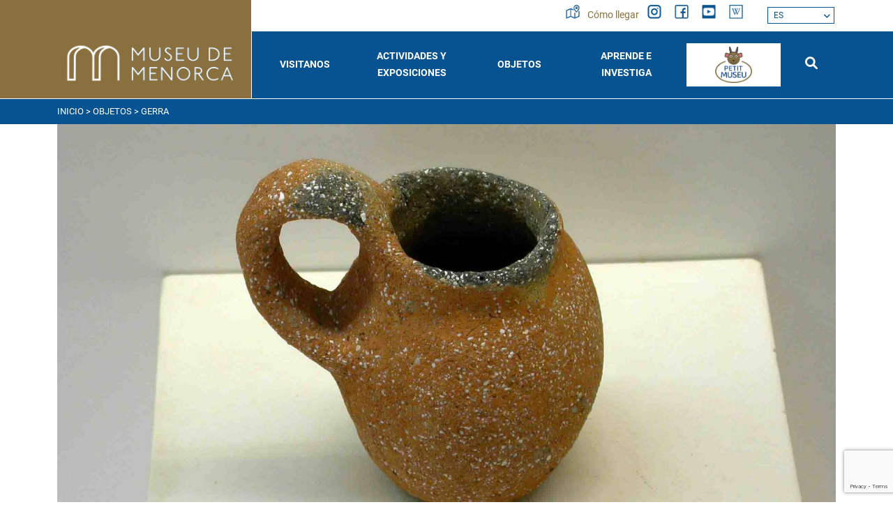

--- FILE ---
content_type: text/html; charset=utf-8
request_url: https://www.museudemenorca.com/es/objetos/gerra/208124
body_size: 6830
content:
<!DOCTYPE html><html lang="es-ES" data-cookiename="Bikube.Prefs"><head><script id='BikubeCookieConsentSettings' src='/bikube/cookieconsent/configuration'></script><script id='BikubeCookieConsentJs' src='/static/bikube/js/bikube.cookieconsent.js?v=2.64.89.0' data-template='/bikube/cookieconsent/template' data-styles='/bikube/cookieconsent/styles' data-mode='overlay' data-remote='NTIuMTQuMTEzLjE2NQ2' data-consent-mode='2'></script><link rel='dns-prefetch' href='https://www.googletagmanager.com/'><script type='text/plain' data-cookieconsent='marketing' src='/static/bikube/js/bikube.analytics.min.js' id='bikube-analytics' data-analytics-4='G-NNSS1EV3BR' data-analytics-ua='UA-XXXXXX' data-consent-version='2' data-remote='NTIuMTQuMTEzLjE2NQ2'></script><script id='js-consent-mode-v2' data-no-consent='true' data-consent-mode='2'>window.dataLayer=window.dataLayer||[];function gtag(){dataLayer.push(arguments);}gtag('consent','default',{'ad_storage':'denied','ad_user_data':'denied','ad_personalization':'denied','analytics_storage':'denied','personalization_storage':'denied','security_storage':'granted','functionality_storage':'granted','wait_for_update':800});</script><script>(function(w,d,s,l,i){w[l]=w[l]||[];w[l].push({'gtm.start':new Date().getTime(),event:'gtm.js'});var f=d.getElementsByTagName(s)[0],j=d.createElement(s),dl=l!='dataLayer'?'&l='+l:'';j.async=true;j.src='https://www.googletagmanager.com/gtm.js?id='+i+dl;f.parentNode.insertBefore(j,f);})(window,document,'script','dataLayer','GTM-NFW6CDPH');</script><script async src='https://www.googletagmanager.com/gtag/js?id=G-NNSS1EV3BR'></script><script data-no-consent='true'>window.dataLayer=window.dataLayer||[];function gtag(){{dataLayer.push(arguments);}}
gtag('js',new Date());gtag('config','G-NNSS1EV3BR');</script><meta charset="utf-8"><meta name="viewport" content="width=device-width, initial-scale=1.0"><link rel="apple-touch-icon" sizes="180x180" href="/favicons/apple-touch-icon.png"><link rel="icon" type="image/png" sizes="32x32" href="/favicons/favicon-32x32.png"><link rel="icon" type="image/png" sizes="16x16" href="/favicons/favicon-16x16.png"><link rel="mask-icon" href="/favicons/safari-pinned-tab.svg" color="#075391"><link rel="shortcut icon" href="/favicons/favicon.ico"><meta name="msapplication-TileColor" content="#075391"><meta name="msapplication-config" content="/favicons/browserconfig.xml"><meta name="theme-color" content="#075391"><title>Gerra amb ansa lateral 1</title><meta property="og:title" content="Gerra amb ansa lateral 1"><meta name="description" content="Gerreta de vora vertical de llavi arrodonit. El seu cos és globular amb una ansa anular alta que neix a la vora, de la qual sobresurt, i mor al cos. La seva base és plana."><meta property="og:description" content="Gerreta de vora vertical de llavi arrodonit. El seu cos és globular amb una ansa anular alta que neix a la vora, de la qual sobresurt, i mor al cos. La seva base és plana."><link rel="canonical" href="https://www.museudemenorca.com/es/objetos/gerra/208124"><meta property="og:url" content="https://www.museudemenorca.com/es/objetos/gerra/208124"><link rel="stylesheet" href="/v-9c8b445adf0f414fe569529e8d954da7/static/web/bundles/site.min.css"><script src="/v-6aec0b0df8ce59afa9d920c1b9ca91f3/static/web/bundles/site.min.js?i18nSkip"></script></head><body class="preload" data-localization="es" data-localization-culture="es-ES" data-controller="items" data-action="detail"><header><div class="top d-none d-lg-block"><div class="container"><div class="row"><div class="col-3"></div><div class="col-9 text-end"><div class="menu-socials"><a class="item" href="/es/donde-estamos"><div class="control-item me-1"><span class="sprite mapa first"></span> <span class="sprite mapa-o second"></span></div>Cómo llegar </a> <a href="https://www.instagram.com/museudemenorca/" target="_blank" class="item"><div class="control-item"><span class="sprite instagram first"></span> <span class="sprite instagram-o second"></span></div></a> <a href="https://www.facebook.com/museudemenorca" target="_blank" class="item"><div class="control-item"><span class="sprite facebook first"></span> <span class="sprite facebook-o second"></span></div></a> <a href="https://www.youtube.com/channel/UCzWAVfIJuvMTEzHifKUNWgQ/featured" target="_blank" class="item"><div class="control-item"><span class="sprite youtube first"></span> <span class="sprite youtube-o second"></span></div></a> <a href="https://es.wikipedia.org/wiki/Museo_de_Menorca" target="_blank" class="item"><div class="control-item"><span class="sprite wiki first"></span> <span class="sprite wiki-o second"></span></div></a><div class="aligned"><div class="regional-configuration"><form action="/es/gestion/changeregionalconfiguration" method="post" prefix="ajax"><input id="rc1-Action" name="Action" type="hidden" value="Detail"><input id="rc1-Controller" name="Controller" type="hidden" value="Items"><input id="rc1-RouteData" name="RouteData" type="hidden" value="titulo,gerra;id,208124"> <span class="d-none d-lg-inline-block fa fa-globe"></span> <select class="lang-select domify" id="rc1-Language" name="Language"><option selected value="ES">ES</option><option value="CA">CA</option><option value="EN">EN</option></select></form></div></div></div></div></div></div></div><div class="container"><div class="backbone row g-0 align-items-center"><div class="col-4 col-md-3 col-lg-3 text-center text-lg-start control-bg-logo"><a href="/es/inicio"><div class="bw-media contain logo"><img src="/static/web/img/logo.png"></div></a></div><div class="col-5 col-md-7 col-lg-9 text-end"><div class="aligned d-none d-lg-inline-block w-100"><nav class="text-center"> <span class="d-lg-none fa fa-times close-menu open" data-dom="nav"></span><div class="menu"><div class="d-lg-none box-top-underline"><div class="row px-2"><div class="col-4 col-md-3"><div class="aligned"><div class="regional-configuration"><form action="/es/gestion/changeregionalconfiguration" method="post" prefix="ajax"><input id="rc1-Action" name="Action" type="hidden" value="Detail"><input id="rc1-Controller" name="Controller" type="hidden" value="Items"><input id="rc1-RouteData" name="RouteData" type="hidden" value="titulo,gerra;id,208124"> <span class="d-none d-lg-inline-block fa fa-globe"></span> <select class="lang-select domify" id="rc1-Language" name="Language"><option selected value="ES">ES</option><option value="CA">CA</option><option value="EN">EN</option></select></form></div></div></div><div class="col-7 col-md-6 text-start"><div class="aligned"><a href="/es/buscador" class="item"><div class="control-item me-1"><span class="sprite mapa-w first"></span> <span class="sprite mapa-o second"></span></div>Cómo llegar </a></div></div><div class="col-2 text-end"><span class="fa fa-times close-menu open" data-dom="nav"></span></div></div></div><div class="row align-items-center g-0 backbone-menu text-start text-lg-center"><div class="col-lg menu-item visitus-index"><div class="menu-item-link open" data-dom=".submenu-visit-us, .visit-us-plus">Visitanos</div><span class="fa fa-minus ms-2 plus-p1 d-lg-none"></span> <span class="fa fa-minus ms-2 plus-p2 d-lg-none visit-us-plus"></span><div class="submenu submenu-visit-us"><div class="submenu-item"><a class="submenu-item-link" href="/es/visitanos/horarios-y-tarifas">Horarios y Tarifas</a></div><div class="submenu-item"><a class="submenu-item-link" href="/es/visitanos/las-salas">Las Salas</a></div><div class="submenu-item"><a class="submenu-item-link" href="/es/visitanos/plano-guia">Plano Guia</a></div><div class="submenu-item"><a class="submenu-item-link" href="/es/visitanos/recursos">Recursos</a></div><div class="submenu-item"><a class="submenu-item-link" href="/es/visitanos/visitas-guiadas">Visitas Comentadas</a></div><div class="submenu-item"><a class="submenu-item-link" href="/es/visitanos/servicios-al-visitante">Servicios al visitante</a></div></div></div><div class="col-lg menu-item activitiesexpositions-index"><div class="menu-item-link open" data-dom=".submenu-activitiesexpositions, .activitiesexpositions-plus"><a class="menu-item-link" href="/es/actividades-y-exposiciones">Actividades y exposiciones</a></div><span class="fa fa-minus ms-2 plus-p1 d-lg-none"></span> <span class="fa fa-minus ms-2 plus-p2 d-lg-none activitiesexpositions-plus"></span><div class="submenu submenu-activitiesexpositions"><div class="submenu-item"><a class="submenu-item-link" href="/es/actividades">Actividades</a></div><div class="submenu-item"><a class="submenu-item-link" href="/es/exposiciones">Exposiciones</a></div><div class="submenu-item"><a class="submenu-item-link" href="/es/espacio-0">Espacio 0</a></div></div></div><div class="col-lg menu-item blog-index"><div class="menu-item-link open" data-dom=".submenu-blog, .blog-plus">Objetos</div><span class="fa fa-minus ms-2 plus-p1 d-lg-none"></span> <span class="fa fa-minus ms-2 plus-p2 d-lg-none blog-plus"></span><div class="submenu submenu-blog"><div class="submenu-item"><a class="submenu-item-link" href="/es/objetos">Objetos</a></div><div class="submenu-item"><a class="submenu-item-link" href="/es/objetos-destacados">Objetos destacados</a></div><div class="submenu-item"><a class="submenu-item-link" href="/es/objetos-destacados/temas">Temas</a></div></div></div><div class="col-lg menu-item learnresearch-index"><div class="menu-item-link open" data-dom=".submenu-learn-research, .learn-research-plus">Aprende e investiga</div><span class="fa fa-minus ms-2 plus-p1 d-lg-none"></span> <span class="fa fa-minus ms-2 plus-p2 d-lg-none learn-research-plus"></span><div class="submenu submenu-learn-research"><div class="submenu-item"><a class="submenu-item-link" href="/es/aprender-e-investigar/escuelas">Escuelas</a></div><div class="submenu-item"><a class="submenu-item-link" href="/es/aprender-e-investigar/investigadores">Investigadores</a></div><div class="submenu-item"><a class="submenu-item-link" href="/es/aprender-e-investigar/excavaciones">Excavaciones</a></div><div class="submenu-item"><a class="submenu-item-link" href="/es/aprender-e-investigar/publicaciones">Publicaciones</a></div><div class="submenu-item"><a class="submenu-item-link" href="/es/aprender-e-investigar/restauracion">Restauración</a></div></div></div><div class="col-lg menu-item petit-museu-index petit-museu"><a class="menu-item-link" href="/es/el-pequeno-museo"> <img class="p-1" src="/static/web/img/petitmuseu.png"> </a></div><div class="col-lg-1 menu-item searcher-index d-none d-lg-inline-flex"><a class="menu-item-link" href="/es/buscador"><span class="fa-solid fa-search"></span></a></div></div><div class="second-menu d-lg-none"><div class="row"><div class="col-12"><div class="row"><div class="col-12 col-lg-6"><div class="content-padding"><span class="sprite museo"></span><h3 class="open" data-dom=".museum-list, .museum-plus">El Museo</h3><span class="fa fa-minus ms-2 plus-p1 d-lg-none"></span> <span class="fa fa-minus ms-2 plus-p2 d-lg-none museum-plus"></span><ul class="museum-list"><li><a href="/es/el-edificio">El Edificio</a></li><li><a href="/es/historia">História</a></li><li><a href="/es/mision-y-objetivos">Misión y Objetivos</a></li><li><a href="/es/equipo">Equipo</a></li><li><a href="/es/plan-de-actividades">Plan de actividades</a></li><li><a href="/es/memorias-e-informes">Memórias e Informes</a></li><li><a href="/es/plan-del-director">Plan Director</a></li><li><a href="/es/agenda">Agenda 2030</a></li></ul></div></div><div class="col-12 col-lg-6"><div class="row g-0"><div class="col-12"><div class="content-padding"><span class="sprite services"></span><h3 class="open" data-dom=".services-list, .services-plus">Servicios</h3><span class="fa fa-minus ms-2 plus-p1 d-lg-none"></span> <span class="fa fa-minus ms-2 plus-p2 d-lg-none services-plus"></span><ul class="services-list"><li><a href="/es/biblioteca">Biblioteca</a></li><li><a href="/es/alquiler-de-espacios">Alquiler de espacios</a></li><li><a href="/es/solicitud-de-imagenes">Solicitud de imágenes</a></li><li><a href="/es/notas-de-prensa">Notas de prensa</a></li></ul></div></div><div class="col-12"><div class="content-padding"><span class="sprite gear"></span> <a href="/es/accesibilidad"><h3>Accesibilidad</h3></a></div></div><div class="col-12"><div class="content-padding"><span class="sprite contact"></span> <a href="/es/contacto"><h3>Contacto</h3></a></div></div></div></div></div></div></div></div></div></nav></div></div><div class="col-2 col-md-1 d-lg-none text-start"><a href="/es/buscador"><span class="sprite lupa"></span></a></div><div class="col-1 d-lg-none text-start"><span class="fa fa-bars open" data-dom="nav"></span></div></div><nav class="text-center d-lg-none"><div class="menu"><div class="d-lg-none box-top-underline"><div class="row px-2"><div class="col-4 col-md-3"><div class="aligned"><div class="regional-configuration"><form action="/es/gestion/changeregionalconfiguration" method="post" prefix="ajax"><input id="rc1-Action" name="Action" type="hidden" value="Detail"><input id="rc1-Controller" name="Controller" type="hidden" value="Items"><input id="rc1-RouteData" name="RouteData" type="hidden" value="titulo,gerra;id,208124"> <span class="d-none d-lg-inline-block fa fa-globe"></span> <select class="lang-select domify" id="rc1-Language" name="Language"><option selected value="ES">ES</option><option value="CA">CA</option><option value="EN">EN</option></select></form></div></div></div><div class="col-7 col-md-6 text-start"><div class="aligned"><a href="/es/buscador" class="item"><div class="control-item me-1"><span class="sprite mapa-w first"></span> <span class="sprite mapa-o second"></span></div>Cómo llegar </a></div></div><div class="col-2 text-end"><span class="fa fa-times close-menu open" data-dom="nav"></span></div></div></div><div class="row align-items-center g-0 backbone-menu text-start text-lg-center"><div class="col-lg menu-item visitus-index"><div class="menu-item-link open" data-dom=".submenu-visit-us, .visit-us-plus">Visitanos</div><span class="fa fa-minus ms-2 plus-p1 d-lg-none"></span> <span class="fa fa-minus ms-2 plus-p2 d-lg-none visit-us-plus"></span><div class="submenu submenu-visit-us"><div class="submenu-item"><a class="submenu-item-link" href="/es/visitanos/horarios-y-tarifas">Horarios y Tarifas</a></div><div class="submenu-item"><a class="submenu-item-link" href="/es/visitanos/las-salas">Las Salas</a></div><div class="submenu-item"><a class="submenu-item-link" href="/es/visitanos/plano-guia">Plano Guia</a></div><div class="submenu-item"><a class="submenu-item-link" href="/es/visitanos/recursos">Recursos</a></div><div class="submenu-item"><a class="submenu-item-link" href="/es/visitanos/visitas-guiadas">Visitas Comentadas</a></div><div class="submenu-item"><a class="submenu-item-link" href="/es/visitanos/servicios-al-visitante">Servicios al visitante</a></div></div></div><div class="col-lg menu-item activitiesexpositions-index"><div class="menu-item-link open" data-dom=".submenu-activitiesexpositions, .activitiesexpositions-plus"><a class="menu-item-link" href="/es/actividades-y-exposiciones">Actividades y exposiciones</a></div><span class="fa fa-minus ms-2 plus-p1 d-lg-none"></span> <span class="fa fa-minus ms-2 plus-p2 d-lg-none activitiesexpositions-plus"></span><div class="submenu submenu-activitiesexpositions"><div class="submenu-item"><a class="submenu-item-link" href="/es/actividades">Actividades</a></div><div class="submenu-item"><a class="submenu-item-link" href="/es/exposiciones">Exposiciones</a></div><div class="submenu-item"><a class="submenu-item-link" href="/es/espacio-0">Espacio 0</a></div></div></div><div class="col-lg menu-item blog-index"><div class="menu-item-link open" data-dom=".submenu-blog, .blog-plus">Objetos</div><span class="fa fa-minus ms-2 plus-p1 d-lg-none"></span> <span class="fa fa-minus ms-2 plus-p2 d-lg-none blog-plus"></span><div class="submenu submenu-blog"><div class="submenu-item"><a class="submenu-item-link" href="/es/objetos">Objetos</a></div><div class="submenu-item"><a class="submenu-item-link" href="/es/objetos-destacados">Objetos destacados</a></div><div class="submenu-item"><a class="submenu-item-link" href="/es/objetos-destacados/temas">Temas</a></div></div></div><div class="col-lg menu-item learnresearch-index"><div class="menu-item-link open" data-dom=".submenu-learn-research, .learn-research-plus">Aprende e investiga</div><span class="fa fa-minus ms-2 plus-p1 d-lg-none"></span> <span class="fa fa-minus ms-2 plus-p2 d-lg-none learn-research-plus"></span><div class="submenu submenu-learn-research"><div class="submenu-item"><a class="submenu-item-link" href="/es/aprender-e-investigar/escuelas">Escuelas</a></div><div class="submenu-item"><a class="submenu-item-link" href="/es/aprender-e-investigar/investigadores">Investigadores</a></div><div class="submenu-item"><a class="submenu-item-link" href="/es/aprender-e-investigar/excavaciones">Excavaciones</a></div><div class="submenu-item"><a class="submenu-item-link" href="/es/aprender-e-investigar/publicaciones">Publicaciones</a></div><div class="submenu-item"><a class="submenu-item-link" href="/es/aprender-e-investigar/restauracion">Restauración</a></div></div></div><div class="col-lg menu-item petit-museu-index petit-museu"><a class="menu-item-link" href="/es/el-pequeno-museo"> <img class="p-1" src="/static/web/img/petitmuseu.png"> </a></div><div class="col-lg-1 menu-item searcher-index d-none d-lg-inline-flex"><a class="menu-item-link" href="/es/buscador"><span class="fa-solid fa-search"></span></a></div></div><div class="second-menu d-lg-none"><div class="row"><div class="col-12"><div class="row"><div class="col-12 col-lg-6"><div class="content-padding"><span class="sprite museo"></span><h3 class="open" data-dom=".museum-list, .museum-plus">El Museo</h3><span class="fa fa-minus ms-2 plus-p1 d-lg-none"></span> <span class="fa fa-minus ms-2 plus-p2 d-lg-none museum-plus"></span><ul class="museum-list"><li><a href="/es/el-edificio">El Edificio</a></li><li><a href="/es/historia">História</a></li><li><a href="/es/mision-y-objetivos">Misión y Objetivos</a></li><li><a href="/es/equipo">Equipo</a></li><li><a href="/es/plan-de-actividades">Plan de actividades</a></li><li><a href="/es/memorias-e-informes">Memórias e Informes</a></li><li><a href="/es/plan-del-director">Plan Director</a></li><li><a href="/es/agenda">Agenda 2030</a></li></ul></div></div><div class="col-12 col-lg-6"><div class="row g-0"><div class="col-12"><div class="content-padding"><span class="sprite services"></span><h3 class="open" data-dom=".services-list, .services-plus">Servicios</h3><span class="fa fa-minus ms-2 plus-p1 d-lg-none"></span> <span class="fa fa-minus ms-2 plus-p2 d-lg-none services-plus"></span><ul class="services-list"><li><a href="/es/biblioteca">Biblioteca</a></li><li><a href="/es/alquiler-de-espacios">Alquiler de espacios</a></li><li><a href="/es/solicitud-de-imagenes">Solicitud de imágenes</a></li><li><a href="/es/notas-de-prensa">Notas de prensa</a></li></ul></div></div><div class="col-12"><div class="content-padding"><span class="sprite gear"></span> <a href="/es/accesibilidad"><h3>Accesibilidad</h3></a></div></div><div class="col-12"><div class="content-padding"><span class="sprite contact"></span> <a href="/es/contacto"><h3>Contacto</h3></a></div></div></div></div></div></div></div></div></div></nav><div class="scroll-tracker"></div></div></header><main class="body-content"><section class="Catalogo Detail"><div class="bread-box"><div class="container"><div class="breadcrumbs"><span class="guide"> <a href="https://www.museudemenorca.com/es/inicio" title="Inicio">Inicio</a> &gt; <a href="https://www.museudemenorca.com/es/objetos" title="Objetos">Objetos</a> &gt; Gerra </span></div></div></div><div class="container"><div class="slider-objects"><img src="/static/uploads/coleccion/MMEIBFSNC_4979_R.jpg" title="Gerra"></div><div class="bikube-content-controls" data-post="0"></div><div class="row justify-content-center"><div class="col-12 col-md-10 col-lg-6 mb-5"><div class="text-box-info"><h2>Gerra amb ansa lateral 1</h2><div class="parameter"><span class="title"> Descripción: </span> Gerreta de vora vertical de llavi arrodonit. El seu cos és globular amb una ansa anular alta que neix a la vora, de la qual sobresurt, i mor al cos. La seva base és plana.</div><div class="parameter"><span class="title"> Inventario: </span> SNC/4979</div><div class="parameter"><span class="title"> Lugar de hallazgo: </span> So na Caçana</div><div class="parameter"><span class="title"> Lugar de producción: </span> Menorca</div><div class="parameter"><span class="title"> Material: </span> Fang</div><div class="parameter"><span class="title"> Técnica: </span> Feta a mà</div><div class="parameter"><span class="title"> Medidas: </span> Diàmetre màxim = 6 cm<br>Diàmetre vora = 4,5 cm<br>Diàmetre base = 3,8 cm \par\fi0\li2250\sb0 Cos: Alçària = 7,5 cm</div><div class="parameter"><span class="title"> Contexto cultural: </span> Talaiòtic final</div><div class="parameter"><span class="title"> Cronología: </span> 550[ac]-123[ac]</div><div class="parameter"><span class="title"> Clasificación genérica: </span> Ceràmica</div></div></div></div></div></section></main><footer class="footer"><div class="bg-color-section"><div class="container"><div class="row"><div class="col-8 d-none d-lg-block"><div class="row"><div class="col-12 col-lg-6"><div class="content-padding"><span class="sprite museo"></span><h3 class="open" data-dom=".museum-list, .museum-plus">El Museo</h3><span class="fa fa-minus ms-2 plus-p1 d-lg-none"></span> <span class="fa fa-minus ms-2 plus-p2 d-lg-none museum-plus"></span><ul class="museum-list"><li><a href="/es/el-edificio">El Edificio</a></li><li><a href="/es/historia">História</a></li><li><a href="/es/mision-y-objetivos">Misión y Objetivos</a></li><li><a href="/es/equipo">Equipo</a></li><li><a href="/es/plan-de-actividades">Plan de actividades</a></li><li><a href="/es/memorias-e-informes">Memórias e Informes</a></li><li><a href="/es/plan-del-director">Plan Director</a></li><li><a href="/es/agenda">Agenda 2030</a></li></ul></div></div><div class="col-12 col-lg-6"><div class="row g-0"><div class="col-12"><div class="content-padding"><span class="sprite services"></span><h3 class="open" data-dom=".services-list, .services-plus">Servicios</h3><span class="fa fa-minus ms-2 plus-p1 d-lg-none"></span> <span class="fa fa-minus ms-2 plus-p2 d-lg-none services-plus"></span><ul class="services-list"><li><a href="/es/biblioteca">Biblioteca</a></li><li><a href="/es/alquiler-de-espacios">Alquiler de espacios</a></li><li><a href="/es/solicitud-de-imagenes">Solicitud de imágenes</a></li><li><a href="/es/notas-de-prensa">Notas de prensa</a></li></ul></div></div><div class="col-12"><div class="content-padding"><span class="sprite gear"></span> <a href="/es/accesibilidad"><h3>Accesibilidad</h3></a></div></div><div class="col-12"><div class="content-padding"><span class="sprite contact"></span> <a href="/es/contacto"><h3>Contacto</h3></a></div></div></div></div></div></div><div class="col-12 col-lg-4"><div class="content-padding"><span class="sprite news"></span><h3>Recibe la agenda en tu email</h3></div><div class="form-suscribe"><form action="/es/objetos/gerra/208124" data-ajax="true" data-ajax-begin="return MuseuDeMenorca.Utils.FormSubmission('.form-suscribe')" data-ajax-method="POST" data-ajax-mode="replace" data-ajax-update="#ajaxSubscribe" data-ajax-url="/ajax/subscriptors/subscribe" id="form0" method="post"><div id="ajaxSubscribe"><input name="__RequestVerificationToken" type="hidden" value="8jymtpccZkZkz46v-S9Q3FbpWnUIELectKn4A4gglM_3b53iv2GxP-dUDxj1Ah4-PH7j1bQeY67_h2ATWGdoh6H-z9w1"><input data-val="true" data-val-required="Obligatorio" id="Language" name="Language" type="hidden" value="es"><div class="row"><div class="col-12"><div class="form-group"><input class="form-control" data-val="true" data-val-required="Obligatorio" id="Name" name="Name" placeholder="Nombre y Apellidos" type="text" value=""> <span class="field-validation-valid" data-valmsg-for="Name" data-valmsg-replace="true"></span></div></div><div class="col-12"><div class="form-group"><input class="form-control" data-val="true" data-val-email="Formato incorrecto" data-val-required="Obligatorio" id="Email" name="Email" placeholder="Email" type="text" value=""> <span class="field-validation-valid" data-valmsg-for="Email" data-valmsg-replace="true"></span></div></div><div class="col-12"><div class="form-group"><input type="checkbox" class="mandatory domify"> Acepto la <a href='#' data-bs-toggle='modal' data-bs-target='#content-popup' data-content='politica_privacidad' title='Política de privacidad'>política de privacidad</a></div></div><div class="col-12"><div class="loader horizontal"></div><div class="form-group"><button class="btn form-control"> Quiero subscribirme </button></div></div></div></div></form></div><div class="text-center mb-3 d-lg-none"><a href="https://www.instagram.com/museudemenorca/" target="_blank" class="item"><div class="control-item"><span class="sprite instagram first"></span> <span class="sprite instagram-o second"></span></div></a> <a href="https://www.facebook.com/museudemenorca" target="_blank" class="item"><div class="control-item"><span class="sprite facebook first"></span> <span class="sprite facebook-o second"></span></div></a> <a href="https://www.youtube.com/channel/UCzWAVfIJuvMTEzHifKUNWgQ/featured" target="_blank" class="item"><div class="control-item"><span class="sprite youtube first"></span> <span class="sprite youtube-o second"></span></div></a> <a href="https://es.wikipedia.org/wiki/Museo_de_Menorca" target="_blank" class="item"><div class="control-item"><span class="sprite wiki first"></span> <span class="sprite wiki-o second"></span></div></a></div></div></div></div></div><div class="bg-color"><div class="container"><div class="row commons"><div class="col-12 col-lg-6 text-center text-lg-start mb-3 mb-lg-0"><ul><li><a href="/es/avisos-legales">Avisos legales</a></li><li><a href="/es/politica-de-privacidad">Política de privacidad</a></li><li><a href="/es/politica-de-cookies">Política de cookies</a></li><li><a href="/es/mapa-de-la-web">Mapa web</a></li></ul></div><div class="col-12 col-lg-6 text-center text-lg-end"><p class="kodea">Desarrollado por <a href="https://www.binarymenorca.com" rel="nofollow" target="_blank">Binary Menorca</a></p></div></div><hr><div class="bikube-content-controls" data-content=""></div><div class="row image-links"><div class="col-6 col-lg-3 link"><p><a href="http://www.mecd.gob.es/redirigeme/" target="_blank"><img alt="" class="media-object" data-media-id="b3eeecc2-6df7-ec11-80c4-00155d017608" src="/static/uploads/ministerio-2024.jpg" title="ministerio"></a></p></div><div class="col-6 col-lg-3 link"><p><a href="https://www.caib.es/govern/organigrama/area.do?coduo=2390298&amp;lang=ca" target="_blank"><img alt="" class="media-object" data-media-id="a0f10cdf-e831-ee11-8a7b-901b0ea49db0" height="591" src="/static/uploads/C_TU_CU_ES_COL.png" title="CONSELLERIA _ TUR _ CUL _ ESP _ COL" width="1418"></a></p></div><div class="col-6 col-lg-3 link"><p><a href="https://www.cime.es/Departament/CulturaEducacioJoventutiEsports" target="_blank"><img alt="" class="media-object" data-media-id="b2eeecc2-6df7-ec11-80c4-00155d017608" src="/static/uploads/cime.png" title="cime"></a></p></div><div class="col-6 col-lg-3 link"><p><a href="https://www.apropacultura.org/ca/menorca" target="_blank"><img alt="" class="media-object" data-media-id="b62b86fd-ec31-ee11-8a7b-901b0ea49db0" src="/static/uploads/apropa-cultura.hd-square.png" title="apropa -cultura"></a></p></div></div><hr><p class="fiscal text-center">Museu de Menorca | Consell Insular de Menorca - S0733002J - Avda. Doctor Gu&#224;rdia s/n | 07701 Ma&#243; - Menorca - Illes Balears</p></div></div></footer><div class="modal fade" id="content-popup"><div class="modal-dialog modal-dialog-centered modal-lg"><div class="modal-content"><div class="modal-header"><h5 class="modal-title"></h5><span class="close fa fa-times" data-bs-dismiss="modal"></span></div><div class="modal-body"><div class="content"></div><div class="loader horizontal"></div></div></div></div></div><div class="modal fade" id="bikube-login"><div class="modal-dialog modal-dialog-centered modal-lg"><div class="modal-content"><div class="modal-header"><h5 class="modal-title">Acceso privado</h5><span type="button" class="close fa fa-times" data-bs-dismiss="modal"></span></div><div class="modal-body"><div id="ajaxLogin"><div class="alert alert-danger login-failure d-none">Datos de acceso incorrectos.</div><form action="/es/objetos/gerra/208124" data-ajax="true" data-ajax-begin="MuseuDeMenorca.Utils.FormSubmission('#ajaxLogin')" data-ajax-failure="MuseuDeMenorca.BikubeWeb.LoginFailure()" data-ajax-method="POST" data-ajax-mode="replace" data-ajax-success="MuseuDeMenorca.BikubeWeb.LoginSuccess()" data-ajax-update="#ajaxLogin" data-ajax-url="/ajax/bikubeweb/loginbikube" id="form1" method="post"><input name="__RequestVerificationToken" type="hidden" value="3DTm5G2fPA8wrXTQma1sTV8T2v5ixgkPcrG3u4nZECshqB7Q3I4-Mj5PMUVE6DnJpuOY0WMXSBBIqtmPZnE7DwPdiZ41"><div class="row align-items-center"><div class="col-12 col-md-6"><div class="form-group"><input class="form-control login-user" data-val="true" data-val-required="Obligatorio" id="MD-User" name="UserName" placeholder="Usuario" type="text" value=""> <span class="field-validation-valid" data-valmsg-for="UserName" data-valmsg-replace="true"></span></div></div><div class="col-12 col-md-6"><div class="form-group"><input class="form-control" data-val="true" data-val-required="Obligatorio" id="MD-Password" name="Password" placeholder="Contraseña" type="password"> <span class="field-validation-valid" data-valmsg-for="Password" data-valmsg-replace="true"></span></div></div></div><div class="row align-items-center"><div class="col-12 col-md-6"><a data-bs-toggle="modal" data-bs-target="#account-recovery" href="#account-recovery"> ¿Has olvidado tu contraseña? </a></div><div class="col-12 col-md-6 text-end"><div class="loader horizontal"></div><button class="btn px-5"> Iniciar sesión </button></div></div></form></div></div></div></div></div><div class="modal fade" id="account-recovery"><div class="modal-dialog modal-dialog-centered modal-lg"><div class="modal-content"><div class="modal-header"><h5 class="modal-title">Recuperación de cuenta</h5><span class="close fa fa-times" data-bs-dismiss="modal"></span></div><div class="modal-body"><div class="password-recover"><p>Indica tu e-mail para que podamos enviarte las instrucciones para establecer tu contraseña:</p><div class="row align-items-end"><div class="col-12 col-md-8"><div class="form-group"><input class="recovery-email form-control" id="RecoveryEmail" name="RecoveryEmail" placeholder="Email" type="text" value=""></div></div><div class="col-12 col-md-4"><div class="form-group"><button class="send-recovery btn btn-type3 form-control"> Enviar </button></div></div></div><div class="loader horizontal"></div></div><div class="alert alert-success recovery-message d-none">Hemos enviado la información para reestablecer el acceso a tu cuenta a la dirección de correo que nos has proporcionado. Si pasados unos minutos no has recibido el mensaje con la información para recuperar el acceso a tu cuenta, revisa la carpeta de correo basura (spam).</div></div></div></div></div><script>var pagina=(function(module){module.recursos={loginModalTitle:"Acceso privado",mandatoryText:"Obligatorio",cookieText:"Las cookies nos permiten ofrecer nuestros servicios. Al utilizar nuestros servicios, aceptas su uso.",cookieButton:"Aceptar",cookieMoreInfo:"Más información",cookieMoreInfoUrl:"/es/politica-de-cookies"};return module;})(pagina||{});if(!String.prototype.format){String.prototype.format=function(){let str=this.toString();if(!arguments.length)
return str;let args=typeof arguments[0];args="string"===args||"number"===args?arguments:arguments[0];for(arg in args)
str=str.replace(RegExp("\\{"+arg+"\\}","gi"),args[arg]);return str;};}</script><div class="loader full-page"></div><script src="/static/web/plugins/Bootstrap-5.1.3/js/bootstrap.bundle.min.js"></script><script src="https://www.google.com/recaptcha/enterprise.js?render=6Lf9be8qAAAAADktTxgypsmVkgLbIn69h4RXYvn6"></script><script>function setReCaptchaToken($form){grecaptcha.enterprise.ready(async()=>{const token=await grecaptcha.enterprise.execute('6Lf9be8qAAAAADktTxgypsmVkgLbIn69h4RXYvn6',{action:'LOGIN'});let $field=$form.find('.field-g-recaptcha-response');if($field.length){$field.val(token);}else{$form.append('<input type="hidden" class="field-g-recaptcha-response" name="g-recaptcha-response" value="'+token+'" />')}});}
$(document).on('change','form[method=post]:not(.hasRecaptcha)',function(){let $form=$(this);setReCaptchaToken($form);$form.addClass('hasRecaptcha');setInterval(function(){setReCaptchaToken($form);},60*1000);});</script></body></html>

--- FILE ---
content_type: text/html; charset=utf-8
request_url: https://www.google.com/recaptcha/enterprise/anchor?ar=1&k=6Lf9be8qAAAAADktTxgypsmVkgLbIn69h4RXYvn6&co=aHR0cHM6Ly93d3cubXVzZXVkZW1lbm9yY2EuY29tOjQ0Mw..&hl=en&v=PoyoqOPhxBO7pBk68S4YbpHZ&size=invisible&anchor-ms=20000&execute-ms=30000&cb=94le1n9su6oh
body_size: 48716
content:
<!DOCTYPE HTML><html dir="ltr" lang="en"><head><meta http-equiv="Content-Type" content="text/html; charset=UTF-8">
<meta http-equiv="X-UA-Compatible" content="IE=edge">
<title>reCAPTCHA</title>
<style type="text/css">
/* cyrillic-ext */
@font-face {
  font-family: 'Roboto';
  font-style: normal;
  font-weight: 400;
  font-stretch: 100%;
  src: url(//fonts.gstatic.com/s/roboto/v48/KFO7CnqEu92Fr1ME7kSn66aGLdTylUAMa3GUBHMdazTgWw.woff2) format('woff2');
  unicode-range: U+0460-052F, U+1C80-1C8A, U+20B4, U+2DE0-2DFF, U+A640-A69F, U+FE2E-FE2F;
}
/* cyrillic */
@font-face {
  font-family: 'Roboto';
  font-style: normal;
  font-weight: 400;
  font-stretch: 100%;
  src: url(//fonts.gstatic.com/s/roboto/v48/KFO7CnqEu92Fr1ME7kSn66aGLdTylUAMa3iUBHMdazTgWw.woff2) format('woff2');
  unicode-range: U+0301, U+0400-045F, U+0490-0491, U+04B0-04B1, U+2116;
}
/* greek-ext */
@font-face {
  font-family: 'Roboto';
  font-style: normal;
  font-weight: 400;
  font-stretch: 100%;
  src: url(//fonts.gstatic.com/s/roboto/v48/KFO7CnqEu92Fr1ME7kSn66aGLdTylUAMa3CUBHMdazTgWw.woff2) format('woff2');
  unicode-range: U+1F00-1FFF;
}
/* greek */
@font-face {
  font-family: 'Roboto';
  font-style: normal;
  font-weight: 400;
  font-stretch: 100%;
  src: url(//fonts.gstatic.com/s/roboto/v48/KFO7CnqEu92Fr1ME7kSn66aGLdTylUAMa3-UBHMdazTgWw.woff2) format('woff2');
  unicode-range: U+0370-0377, U+037A-037F, U+0384-038A, U+038C, U+038E-03A1, U+03A3-03FF;
}
/* math */
@font-face {
  font-family: 'Roboto';
  font-style: normal;
  font-weight: 400;
  font-stretch: 100%;
  src: url(//fonts.gstatic.com/s/roboto/v48/KFO7CnqEu92Fr1ME7kSn66aGLdTylUAMawCUBHMdazTgWw.woff2) format('woff2');
  unicode-range: U+0302-0303, U+0305, U+0307-0308, U+0310, U+0312, U+0315, U+031A, U+0326-0327, U+032C, U+032F-0330, U+0332-0333, U+0338, U+033A, U+0346, U+034D, U+0391-03A1, U+03A3-03A9, U+03B1-03C9, U+03D1, U+03D5-03D6, U+03F0-03F1, U+03F4-03F5, U+2016-2017, U+2034-2038, U+203C, U+2040, U+2043, U+2047, U+2050, U+2057, U+205F, U+2070-2071, U+2074-208E, U+2090-209C, U+20D0-20DC, U+20E1, U+20E5-20EF, U+2100-2112, U+2114-2115, U+2117-2121, U+2123-214F, U+2190, U+2192, U+2194-21AE, U+21B0-21E5, U+21F1-21F2, U+21F4-2211, U+2213-2214, U+2216-22FF, U+2308-230B, U+2310, U+2319, U+231C-2321, U+2336-237A, U+237C, U+2395, U+239B-23B7, U+23D0, U+23DC-23E1, U+2474-2475, U+25AF, U+25B3, U+25B7, U+25BD, U+25C1, U+25CA, U+25CC, U+25FB, U+266D-266F, U+27C0-27FF, U+2900-2AFF, U+2B0E-2B11, U+2B30-2B4C, U+2BFE, U+3030, U+FF5B, U+FF5D, U+1D400-1D7FF, U+1EE00-1EEFF;
}
/* symbols */
@font-face {
  font-family: 'Roboto';
  font-style: normal;
  font-weight: 400;
  font-stretch: 100%;
  src: url(//fonts.gstatic.com/s/roboto/v48/KFO7CnqEu92Fr1ME7kSn66aGLdTylUAMaxKUBHMdazTgWw.woff2) format('woff2');
  unicode-range: U+0001-000C, U+000E-001F, U+007F-009F, U+20DD-20E0, U+20E2-20E4, U+2150-218F, U+2190, U+2192, U+2194-2199, U+21AF, U+21E6-21F0, U+21F3, U+2218-2219, U+2299, U+22C4-22C6, U+2300-243F, U+2440-244A, U+2460-24FF, U+25A0-27BF, U+2800-28FF, U+2921-2922, U+2981, U+29BF, U+29EB, U+2B00-2BFF, U+4DC0-4DFF, U+FFF9-FFFB, U+10140-1018E, U+10190-1019C, U+101A0, U+101D0-101FD, U+102E0-102FB, U+10E60-10E7E, U+1D2C0-1D2D3, U+1D2E0-1D37F, U+1F000-1F0FF, U+1F100-1F1AD, U+1F1E6-1F1FF, U+1F30D-1F30F, U+1F315, U+1F31C, U+1F31E, U+1F320-1F32C, U+1F336, U+1F378, U+1F37D, U+1F382, U+1F393-1F39F, U+1F3A7-1F3A8, U+1F3AC-1F3AF, U+1F3C2, U+1F3C4-1F3C6, U+1F3CA-1F3CE, U+1F3D4-1F3E0, U+1F3ED, U+1F3F1-1F3F3, U+1F3F5-1F3F7, U+1F408, U+1F415, U+1F41F, U+1F426, U+1F43F, U+1F441-1F442, U+1F444, U+1F446-1F449, U+1F44C-1F44E, U+1F453, U+1F46A, U+1F47D, U+1F4A3, U+1F4B0, U+1F4B3, U+1F4B9, U+1F4BB, U+1F4BF, U+1F4C8-1F4CB, U+1F4D6, U+1F4DA, U+1F4DF, U+1F4E3-1F4E6, U+1F4EA-1F4ED, U+1F4F7, U+1F4F9-1F4FB, U+1F4FD-1F4FE, U+1F503, U+1F507-1F50B, U+1F50D, U+1F512-1F513, U+1F53E-1F54A, U+1F54F-1F5FA, U+1F610, U+1F650-1F67F, U+1F687, U+1F68D, U+1F691, U+1F694, U+1F698, U+1F6AD, U+1F6B2, U+1F6B9-1F6BA, U+1F6BC, U+1F6C6-1F6CF, U+1F6D3-1F6D7, U+1F6E0-1F6EA, U+1F6F0-1F6F3, U+1F6F7-1F6FC, U+1F700-1F7FF, U+1F800-1F80B, U+1F810-1F847, U+1F850-1F859, U+1F860-1F887, U+1F890-1F8AD, U+1F8B0-1F8BB, U+1F8C0-1F8C1, U+1F900-1F90B, U+1F93B, U+1F946, U+1F984, U+1F996, U+1F9E9, U+1FA00-1FA6F, U+1FA70-1FA7C, U+1FA80-1FA89, U+1FA8F-1FAC6, U+1FACE-1FADC, U+1FADF-1FAE9, U+1FAF0-1FAF8, U+1FB00-1FBFF;
}
/* vietnamese */
@font-face {
  font-family: 'Roboto';
  font-style: normal;
  font-weight: 400;
  font-stretch: 100%;
  src: url(//fonts.gstatic.com/s/roboto/v48/KFO7CnqEu92Fr1ME7kSn66aGLdTylUAMa3OUBHMdazTgWw.woff2) format('woff2');
  unicode-range: U+0102-0103, U+0110-0111, U+0128-0129, U+0168-0169, U+01A0-01A1, U+01AF-01B0, U+0300-0301, U+0303-0304, U+0308-0309, U+0323, U+0329, U+1EA0-1EF9, U+20AB;
}
/* latin-ext */
@font-face {
  font-family: 'Roboto';
  font-style: normal;
  font-weight: 400;
  font-stretch: 100%;
  src: url(//fonts.gstatic.com/s/roboto/v48/KFO7CnqEu92Fr1ME7kSn66aGLdTylUAMa3KUBHMdazTgWw.woff2) format('woff2');
  unicode-range: U+0100-02BA, U+02BD-02C5, U+02C7-02CC, U+02CE-02D7, U+02DD-02FF, U+0304, U+0308, U+0329, U+1D00-1DBF, U+1E00-1E9F, U+1EF2-1EFF, U+2020, U+20A0-20AB, U+20AD-20C0, U+2113, U+2C60-2C7F, U+A720-A7FF;
}
/* latin */
@font-face {
  font-family: 'Roboto';
  font-style: normal;
  font-weight: 400;
  font-stretch: 100%;
  src: url(//fonts.gstatic.com/s/roboto/v48/KFO7CnqEu92Fr1ME7kSn66aGLdTylUAMa3yUBHMdazQ.woff2) format('woff2');
  unicode-range: U+0000-00FF, U+0131, U+0152-0153, U+02BB-02BC, U+02C6, U+02DA, U+02DC, U+0304, U+0308, U+0329, U+2000-206F, U+20AC, U+2122, U+2191, U+2193, U+2212, U+2215, U+FEFF, U+FFFD;
}
/* cyrillic-ext */
@font-face {
  font-family: 'Roboto';
  font-style: normal;
  font-weight: 500;
  font-stretch: 100%;
  src: url(//fonts.gstatic.com/s/roboto/v48/KFO7CnqEu92Fr1ME7kSn66aGLdTylUAMa3GUBHMdazTgWw.woff2) format('woff2');
  unicode-range: U+0460-052F, U+1C80-1C8A, U+20B4, U+2DE0-2DFF, U+A640-A69F, U+FE2E-FE2F;
}
/* cyrillic */
@font-face {
  font-family: 'Roboto';
  font-style: normal;
  font-weight: 500;
  font-stretch: 100%;
  src: url(//fonts.gstatic.com/s/roboto/v48/KFO7CnqEu92Fr1ME7kSn66aGLdTylUAMa3iUBHMdazTgWw.woff2) format('woff2');
  unicode-range: U+0301, U+0400-045F, U+0490-0491, U+04B0-04B1, U+2116;
}
/* greek-ext */
@font-face {
  font-family: 'Roboto';
  font-style: normal;
  font-weight: 500;
  font-stretch: 100%;
  src: url(//fonts.gstatic.com/s/roboto/v48/KFO7CnqEu92Fr1ME7kSn66aGLdTylUAMa3CUBHMdazTgWw.woff2) format('woff2');
  unicode-range: U+1F00-1FFF;
}
/* greek */
@font-face {
  font-family: 'Roboto';
  font-style: normal;
  font-weight: 500;
  font-stretch: 100%;
  src: url(//fonts.gstatic.com/s/roboto/v48/KFO7CnqEu92Fr1ME7kSn66aGLdTylUAMa3-UBHMdazTgWw.woff2) format('woff2');
  unicode-range: U+0370-0377, U+037A-037F, U+0384-038A, U+038C, U+038E-03A1, U+03A3-03FF;
}
/* math */
@font-face {
  font-family: 'Roboto';
  font-style: normal;
  font-weight: 500;
  font-stretch: 100%;
  src: url(//fonts.gstatic.com/s/roboto/v48/KFO7CnqEu92Fr1ME7kSn66aGLdTylUAMawCUBHMdazTgWw.woff2) format('woff2');
  unicode-range: U+0302-0303, U+0305, U+0307-0308, U+0310, U+0312, U+0315, U+031A, U+0326-0327, U+032C, U+032F-0330, U+0332-0333, U+0338, U+033A, U+0346, U+034D, U+0391-03A1, U+03A3-03A9, U+03B1-03C9, U+03D1, U+03D5-03D6, U+03F0-03F1, U+03F4-03F5, U+2016-2017, U+2034-2038, U+203C, U+2040, U+2043, U+2047, U+2050, U+2057, U+205F, U+2070-2071, U+2074-208E, U+2090-209C, U+20D0-20DC, U+20E1, U+20E5-20EF, U+2100-2112, U+2114-2115, U+2117-2121, U+2123-214F, U+2190, U+2192, U+2194-21AE, U+21B0-21E5, U+21F1-21F2, U+21F4-2211, U+2213-2214, U+2216-22FF, U+2308-230B, U+2310, U+2319, U+231C-2321, U+2336-237A, U+237C, U+2395, U+239B-23B7, U+23D0, U+23DC-23E1, U+2474-2475, U+25AF, U+25B3, U+25B7, U+25BD, U+25C1, U+25CA, U+25CC, U+25FB, U+266D-266F, U+27C0-27FF, U+2900-2AFF, U+2B0E-2B11, U+2B30-2B4C, U+2BFE, U+3030, U+FF5B, U+FF5D, U+1D400-1D7FF, U+1EE00-1EEFF;
}
/* symbols */
@font-face {
  font-family: 'Roboto';
  font-style: normal;
  font-weight: 500;
  font-stretch: 100%;
  src: url(//fonts.gstatic.com/s/roboto/v48/KFO7CnqEu92Fr1ME7kSn66aGLdTylUAMaxKUBHMdazTgWw.woff2) format('woff2');
  unicode-range: U+0001-000C, U+000E-001F, U+007F-009F, U+20DD-20E0, U+20E2-20E4, U+2150-218F, U+2190, U+2192, U+2194-2199, U+21AF, U+21E6-21F0, U+21F3, U+2218-2219, U+2299, U+22C4-22C6, U+2300-243F, U+2440-244A, U+2460-24FF, U+25A0-27BF, U+2800-28FF, U+2921-2922, U+2981, U+29BF, U+29EB, U+2B00-2BFF, U+4DC0-4DFF, U+FFF9-FFFB, U+10140-1018E, U+10190-1019C, U+101A0, U+101D0-101FD, U+102E0-102FB, U+10E60-10E7E, U+1D2C0-1D2D3, U+1D2E0-1D37F, U+1F000-1F0FF, U+1F100-1F1AD, U+1F1E6-1F1FF, U+1F30D-1F30F, U+1F315, U+1F31C, U+1F31E, U+1F320-1F32C, U+1F336, U+1F378, U+1F37D, U+1F382, U+1F393-1F39F, U+1F3A7-1F3A8, U+1F3AC-1F3AF, U+1F3C2, U+1F3C4-1F3C6, U+1F3CA-1F3CE, U+1F3D4-1F3E0, U+1F3ED, U+1F3F1-1F3F3, U+1F3F5-1F3F7, U+1F408, U+1F415, U+1F41F, U+1F426, U+1F43F, U+1F441-1F442, U+1F444, U+1F446-1F449, U+1F44C-1F44E, U+1F453, U+1F46A, U+1F47D, U+1F4A3, U+1F4B0, U+1F4B3, U+1F4B9, U+1F4BB, U+1F4BF, U+1F4C8-1F4CB, U+1F4D6, U+1F4DA, U+1F4DF, U+1F4E3-1F4E6, U+1F4EA-1F4ED, U+1F4F7, U+1F4F9-1F4FB, U+1F4FD-1F4FE, U+1F503, U+1F507-1F50B, U+1F50D, U+1F512-1F513, U+1F53E-1F54A, U+1F54F-1F5FA, U+1F610, U+1F650-1F67F, U+1F687, U+1F68D, U+1F691, U+1F694, U+1F698, U+1F6AD, U+1F6B2, U+1F6B9-1F6BA, U+1F6BC, U+1F6C6-1F6CF, U+1F6D3-1F6D7, U+1F6E0-1F6EA, U+1F6F0-1F6F3, U+1F6F7-1F6FC, U+1F700-1F7FF, U+1F800-1F80B, U+1F810-1F847, U+1F850-1F859, U+1F860-1F887, U+1F890-1F8AD, U+1F8B0-1F8BB, U+1F8C0-1F8C1, U+1F900-1F90B, U+1F93B, U+1F946, U+1F984, U+1F996, U+1F9E9, U+1FA00-1FA6F, U+1FA70-1FA7C, U+1FA80-1FA89, U+1FA8F-1FAC6, U+1FACE-1FADC, U+1FADF-1FAE9, U+1FAF0-1FAF8, U+1FB00-1FBFF;
}
/* vietnamese */
@font-face {
  font-family: 'Roboto';
  font-style: normal;
  font-weight: 500;
  font-stretch: 100%;
  src: url(//fonts.gstatic.com/s/roboto/v48/KFO7CnqEu92Fr1ME7kSn66aGLdTylUAMa3OUBHMdazTgWw.woff2) format('woff2');
  unicode-range: U+0102-0103, U+0110-0111, U+0128-0129, U+0168-0169, U+01A0-01A1, U+01AF-01B0, U+0300-0301, U+0303-0304, U+0308-0309, U+0323, U+0329, U+1EA0-1EF9, U+20AB;
}
/* latin-ext */
@font-face {
  font-family: 'Roboto';
  font-style: normal;
  font-weight: 500;
  font-stretch: 100%;
  src: url(//fonts.gstatic.com/s/roboto/v48/KFO7CnqEu92Fr1ME7kSn66aGLdTylUAMa3KUBHMdazTgWw.woff2) format('woff2');
  unicode-range: U+0100-02BA, U+02BD-02C5, U+02C7-02CC, U+02CE-02D7, U+02DD-02FF, U+0304, U+0308, U+0329, U+1D00-1DBF, U+1E00-1E9F, U+1EF2-1EFF, U+2020, U+20A0-20AB, U+20AD-20C0, U+2113, U+2C60-2C7F, U+A720-A7FF;
}
/* latin */
@font-face {
  font-family: 'Roboto';
  font-style: normal;
  font-weight: 500;
  font-stretch: 100%;
  src: url(//fonts.gstatic.com/s/roboto/v48/KFO7CnqEu92Fr1ME7kSn66aGLdTylUAMa3yUBHMdazQ.woff2) format('woff2');
  unicode-range: U+0000-00FF, U+0131, U+0152-0153, U+02BB-02BC, U+02C6, U+02DA, U+02DC, U+0304, U+0308, U+0329, U+2000-206F, U+20AC, U+2122, U+2191, U+2193, U+2212, U+2215, U+FEFF, U+FFFD;
}
/* cyrillic-ext */
@font-face {
  font-family: 'Roboto';
  font-style: normal;
  font-weight: 900;
  font-stretch: 100%;
  src: url(//fonts.gstatic.com/s/roboto/v48/KFO7CnqEu92Fr1ME7kSn66aGLdTylUAMa3GUBHMdazTgWw.woff2) format('woff2');
  unicode-range: U+0460-052F, U+1C80-1C8A, U+20B4, U+2DE0-2DFF, U+A640-A69F, U+FE2E-FE2F;
}
/* cyrillic */
@font-face {
  font-family: 'Roboto';
  font-style: normal;
  font-weight: 900;
  font-stretch: 100%;
  src: url(//fonts.gstatic.com/s/roboto/v48/KFO7CnqEu92Fr1ME7kSn66aGLdTylUAMa3iUBHMdazTgWw.woff2) format('woff2');
  unicode-range: U+0301, U+0400-045F, U+0490-0491, U+04B0-04B1, U+2116;
}
/* greek-ext */
@font-face {
  font-family: 'Roboto';
  font-style: normal;
  font-weight: 900;
  font-stretch: 100%;
  src: url(//fonts.gstatic.com/s/roboto/v48/KFO7CnqEu92Fr1ME7kSn66aGLdTylUAMa3CUBHMdazTgWw.woff2) format('woff2');
  unicode-range: U+1F00-1FFF;
}
/* greek */
@font-face {
  font-family: 'Roboto';
  font-style: normal;
  font-weight: 900;
  font-stretch: 100%;
  src: url(//fonts.gstatic.com/s/roboto/v48/KFO7CnqEu92Fr1ME7kSn66aGLdTylUAMa3-UBHMdazTgWw.woff2) format('woff2');
  unicode-range: U+0370-0377, U+037A-037F, U+0384-038A, U+038C, U+038E-03A1, U+03A3-03FF;
}
/* math */
@font-face {
  font-family: 'Roboto';
  font-style: normal;
  font-weight: 900;
  font-stretch: 100%;
  src: url(//fonts.gstatic.com/s/roboto/v48/KFO7CnqEu92Fr1ME7kSn66aGLdTylUAMawCUBHMdazTgWw.woff2) format('woff2');
  unicode-range: U+0302-0303, U+0305, U+0307-0308, U+0310, U+0312, U+0315, U+031A, U+0326-0327, U+032C, U+032F-0330, U+0332-0333, U+0338, U+033A, U+0346, U+034D, U+0391-03A1, U+03A3-03A9, U+03B1-03C9, U+03D1, U+03D5-03D6, U+03F0-03F1, U+03F4-03F5, U+2016-2017, U+2034-2038, U+203C, U+2040, U+2043, U+2047, U+2050, U+2057, U+205F, U+2070-2071, U+2074-208E, U+2090-209C, U+20D0-20DC, U+20E1, U+20E5-20EF, U+2100-2112, U+2114-2115, U+2117-2121, U+2123-214F, U+2190, U+2192, U+2194-21AE, U+21B0-21E5, U+21F1-21F2, U+21F4-2211, U+2213-2214, U+2216-22FF, U+2308-230B, U+2310, U+2319, U+231C-2321, U+2336-237A, U+237C, U+2395, U+239B-23B7, U+23D0, U+23DC-23E1, U+2474-2475, U+25AF, U+25B3, U+25B7, U+25BD, U+25C1, U+25CA, U+25CC, U+25FB, U+266D-266F, U+27C0-27FF, U+2900-2AFF, U+2B0E-2B11, U+2B30-2B4C, U+2BFE, U+3030, U+FF5B, U+FF5D, U+1D400-1D7FF, U+1EE00-1EEFF;
}
/* symbols */
@font-face {
  font-family: 'Roboto';
  font-style: normal;
  font-weight: 900;
  font-stretch: 100%;
  src: url(//fonts.gstatic.com/s/roboto/v48/KFO7CnqEu92Fr1ME7kSn66aGLdTylUAMaxKUBHMdazTgWw.woff2) format('woff2');
  unicode-range: U+0001-000C, U+000E-001F, U+007F-009F, U+20DD-20E0, U+20E2-20E4, U+2150-218F, U+2190, U+2192, U+2194-2199, U+21AF, U+21E6-21F0, U+21F3, U+2218-2219, U+2299, U+22C4-22C6, U+2300-243F, U+2440-244A, U+2460-24FF, U+25A0-27BF, U+2800-28FF, U+2921-2922, U+2981, U+29BF, U+29EB, U+2B00-2BFF, U+4DC0-4DFF, U+FFF9-FFFB, U+10140-1018E, U+10190-1019C, U+101A0, U+101D0-101FD, U+102E0-102FB, U+10E60-10E7E, U+1D2C0-1D2D3, U+1D2E0-1D37F, U+1F000-1F0FF, U+1F100-1F1AD, U+1F1E6-1F1FF, U+1F30D-1F30F, U+1F315, U+1F31C, U+1F31E, U+1F320-1F32C, U+1F336, U+1F378, U+1F37D, U+1F382, U+1F393-1F39F, U+1F3A7-1F3A8, U+1F3AC-1F3AF, U+1F3C2, U+1F3C4-1F3C6, U+1F3CA-1F3CE, U+1F3D4-1F3E0, U+1F3ED, U+1F3F1-1F3F3, U+1F3F5-1F3F7, U+1F408, U+1F415, U+1F41F, U+1F426, U+1F43F, U+1F441-1F442, U+1F444, U+1F446-1F449, U+1F44C-1F44E, U+1F453, U+1F46A, U+1F47D, U+1F4A3, U+1F4B0, U+1F4B3, U+1F4B9, U+1F4BB, U+1F4BF, U+1F4C8-1F4CB, U+1F4D6, U+1F4DA, U+1F4DF, U+1F4E3-1F4E6, U+1F4EA-1F4ED, U+1F4F7, U+1F4F9-1F4FB, U+1F4FD-1F4FE, U+1F503, U+1F507-1F50B, U+1F50D, U+1F512-1F513, U+1F53E-1F54A, U+1F54F-1F5FA, U+1F610, U+1F650-1F67F, U+1F687, U+1F68D, U+1F691, U+1F694, U+1F698, U+1F6AD, U+1F6B2, U+1F6B9-1F6BA, U+1F6BC, U+1F6C6-1F6CF, U+1F6D3-1F6D7, U+1F6E0-1F6EA, U+1F6F0-1F6F3, U+1F6F7-1F6FC, U+1F700-1F7FF, U+1F800-1F80B, U+1F810-1F847, U+1F850-1F859, U+1F860-1F887, U+1F890-1F8AD, U+1F8B0-1F8BB, U+1F8C0-1F8C1, U+1F900-1F90B, U+1F93B, U+1F946, U+1F984, U+1F996, U+1F9E9, U+1FA00-1FA6F, U+1FA70-1FA7C, U+1FA80-1FA89, U+1FA8F-1FAC6, U+1FACE-1FADC, U+1FADF-1FAE9, U+1FAF0-1FAF8, U+1FB00-1FBFF;
}
/* vietnamese */
@font-face {
  font-family: 'Roboto';
  font-style: normal;
  font-weight: 900;
  font-stretch: 100%;
  src: url(//fonts.gstatic.com/s/roboto/v48/KFO7CnqEu92Fr1ME7kSn66aGLdTylUAMa3OUBHMdazTgWw.woff2) format('woff2');
  unicode-range: U+0102-0103, U+0110-0111, U+0128-0129, U+0168-0169, U+01A0-01A1, U+01AF-01B0, U+0300-0301, U+0303-0304, U+0308-0309, U+0323, U+0329, U+1EA0-1EF9, U+20AB;
}
/* latin-ext */
@font-face {
  font-family: 'Roboto';
  font-style: normal;
  font-weight: 900;
  font-stretch: 100%;
  src: url(//fonts.gstatic.com/s/roboto/v48/KFO7CnqEu92Fr1ME7kSn66aGLdTylUAMa3KUBHMdazTgWw.woff2) format('woff2');
  unicode-range: U+0100-02BA, U+02BD-02C5, U+02C7-02CC, U+02CE-02D7, U+02DD-02FF, U+0304, U+0308, U+0329, U+1D00-1DBF, U+1E00-1E9F, U+1EF2-1EFF, U+2020, U+20A0-20AB, U+20AD-20C0, U+2113, U+2C60-2C7F, U+A720-A7FF;
}
/* latin */
@font-face {
  font-family: 'Roboto';
  font-style: normal;
  font-weight: 900;
  font-stretch: 100%;
  src: url(//fonts.gstatic.com/s/roboto/v48/KFO7CnqEu92Fr1ME7kSn66aGLdTylUAMa3yUBHMdazQ.woff2) format('woff2');
  unicode-range: U+0000-00FF, U+0131, U+0152-0153, U+02BB-02BC, U+02C6, U+02DA, U+02DC, U+0304, U+0308, U+0329, U+2000-206F, U+20AC, U+2122, U+2191, U+2193, U+2212, U+2215, U+FEFF, U+FFFD;
}

</style>
<link rel="stylesheet" type="text/css" href="https://www.gstatic.com/recaptcha/releases/PoyoqOPhxBO7pBk68S4YbpHZ/styles__ltr.css">
<script nonce="B4I_mxgaUdCQuTORSvU6HA" type="text/javascript">window['__recaptcha_api'] = 'https://www.google.com/recaptcha/enterprise/';</script>
<script type="text/javascript" src="https://www.gstatic.com/recaptcha/releases/PoyoqOPhxBO7pBk68S4YbpHZ/recaptcha__en.js" nonce="B4I_mxgaUdCQuTORSvU6HA">
      
    </script></head>
<body><div id="rc-anchor-alert" class="rc-anchor-alert"></div>
<input type="hidden" id="recaptcha-token" value="[base64]">
<script type="text/javascript" nonce="B4I_mxgaUdCQuTORSvU6HA">
      recaptcha.anchor.Main.init("[\x22ainput\x22,[\x22bgdata\x22,\x22\x22,\[base64]/[base64]/[base64]/[base64]/[base64]/[base64]/KGcoTywyNTMsTy5PKSxVRyhPLEMpKTpnKE8sMjUzLEMpLE8pKSxsKSksTykpfSxieT1mdW5jdGlvbihDLE8sdSxsKXtmb3IobD0odT1SKEMpLDApO08+MDtPLS0pbD1sPDw4fFooQyk7ZyhDLHUsbCl9LFVHPWZ1bmN0aW9uKEMsTyl7Qy5pLmxlbmd0aD4xMDQ/[base64]/[base64]/[base64]/[base64]/[base64]/[base64]/[base64]\\u003d\x22,\[base64]\\u003d\x22,\x22w4PDiD93w6DCtiLCmTJdfTXCm8OiVEvCq8OpWMOzwrgNwpnCkVBjwoASw4xIw6HCpsO6T3/Ch8KDw4vDhDvDvcO9w4vDgMKYXsKRw7fDmyopOsO1w6xjFmsfwprDiwLDqTcJMWrClBnChkhAPsONNwEywrUVw6tdworCuwfDmjXCv8OcaE9Od8O/[base64]/DiyxzbxLCgkXDpsKSIzTDjVZaw7bCg8ODw5rCgHVpw61lEEHCvStHw57DgcOZHMO4axktCXzCgDvCu8Oqwo/DkcOnwpnDkMOPwoNew7vCosOwUDQiwpxvwq/Cp3zDssOyw5ZySsOrw7E4K8Kew7tYw5MhPlHDrsKMHsOkXMOdwqfDu8OlwoFuclgKw7LDrlptUnTCpsO5JR9SwoTDn8KwwpAxVcOlD2NZE8KmOsOiwqnCq8KbHsKEwrnDg8KsYcK/BsOyTxZRw7QaRxQBTcOyG0R/eCjCq8K3w7A0aWRXE8Kyw4jCpQMfIj5yGcK6w6fCucO2wqfDuMKUFsOyw7zDrcKLWF3ClsOBw6rCqMK4wpBeQMO8woTCjlTDsSPClMOWw5HDgXvDjWIsCXwUw7EUEcOsOsKIw6RTw7g7wo3DvsOEw6wcw7/DjEw2w7QLTMKLGyvDggNww7hSwpBlVxfDqjAmwqAhVMOQwoUnLsOBwq8ww5VLYsKJZW4UGsKPBMKoS0Yww6BZd2XDk8O3IcKvw6vCowLDom3CscOUw4rDiFRudsOow7XCusOTY8Otwpdjwo/DisO9WsKcYsOrw7LDm8O5AlIRwqkMO8KtIsOgw6nDlMKFLiZ5dMKgccO8w50ywqrDrMONJMK8esKjBnXDnsKTwrJKYsKmByRtHMOGw7lYwpYyacOtNcOEwphTwp0yw4TDnMODcTbDgsOgwqcPJzbDpMOiAsOfUU/Cp0TCvMOnYVAHHMKoPsKcHDoTVsOLAcOARcKoJ8OQGxYXJX8xSsOxOxgfWhLDo0Zgw71EWQxRXcO9S1nCo1tWw5Rrw7RmXGpnw6LCjsKwbklmwolcw55Fw5LDqQfDmUvDuMKlaBrCl1XCjcOiL8Kpw5wWcMKkOQPDlMKuw5/DgkvDjHvDt2o0wqTCi0vDjcOJf8ObaRN/EVXCtMKTwqpVw458w59rw5fCocKCWsKXXcK/woF9cyRwfsOYZFoNwodeNl8Bwqo5wo5KZy8kBTxBwrXDgC7Dq2fDpsOnwoRuw5jCmijDvcOVfU3DjRF6wpTCmBddej3DnwRiw53DuxkvwpHCk8Osw6PDhS3CmS/CiydXTSE2w6rCtSMHwq7Ct8OZwqjDjkAYwqMPPRrCjiBxwoHDm8OHAgzCqcOJTAPCsSjCt8Kpw5/CpcKqwqLDg8OtflXCrMKwFzosDsK0wo7DngERSSkjQcKzLcKCMWHClnLCksOAfRvCnsKNLMKkP8KXwopUMMONN8OoPQdYLcO9wrBARGDDrsO/Z8KaJcOGfl/Dr8Ogw6zCmcOoY1LDgxVhw7A1w6PCgsKOw4JAwqVUw5XCi8OPwp5vw6sXw7wzw5rDlMKtwr3DuyDCtcOyGjvDjk7CmBHDp3vDlMOCN8OMJ8Ogw7LCqsKAYx3ChMO3w70maXjDlcOxIMKwH8OrU8OEP2XCpTDDmT/DqyE+LEMaf1c9w68Dw63CrAbDr8KGfkoqGw/Dl8Kuw44yw5QDEATCkMOowqvDq8Ouw4XCswLDmsO/w4YLwoPDjsKGw45zMw/[base64]/CyklPFxVw6drZz0bw7/CuAUTbVnDrgnCn8OUw7o1wqjCkMOoGMOrwpgxwqDCsztywpHChGPCrhBdw6V4w4NDT8KpcMOIdcOLwpB6w7DCv1p2wpbDuRhBw48Ww49rCMO7w64nFsKrAcOhwrtDAMKlDUHCgz/CpsKFw7oqBMOQwqLDi1LDqcK3S8OSAMKHwpwdBRVDwplHwpTClcOKwqRww4hYFEcMARLChMKSQMKow43CjMKYw5N9wo4PJ8K1F1XCrcKTw7nChcO4wrcjDMKUcSfCsMKCwr3Dn1pVE8K4HAbDgnbCn8OyDlgSw7NoKMOdwo7CqHNRD1hWwr/CuyPDqsKkw7fClCjCmcOqCjvDhmsew412w4rClVDDmMOVwqrClsKyQ2YfIcONfFkqw4TDncOzRQgNw5o7wpnCj8K4SWEbC8OswrspGcKtFQ8Uw6jDtsOuwqVrYsODbcKzwrMfw4svWMKkw5sNw4/CsMOsOmPClMKbw6hPwqJYw5PCgcKQJHVFNcOuL8KCO07DjwvDvcK7wqwpwq9rwrDCkGIcQk3CsMK0wq7DsMKWw7XCjw8WImorw6cQwr3Ck21/KX3Ch0TDkcO3w6zDqxrCtcODImbCocKDRBrDicOlw4I6XcOVw7zCsmPDp8K7EMKPfsOdwpfDhFfDjcKLQcOSw5HDkQlfw65eX8OfwpvDs28NwrwEworCrkTDliIqw5zCqk/DmiYiKcKsNjHDt249HcKjDXkeIsKFGsK8SAvDiyfCkcObSmREwq14wqAYAcK3w6bCpMKfUF7Cj8ONw4kIw5oDwrtSfD/CgMO/wow5wrfDjCjCpRXCk8OaEcKGEgdMXx5Tw4vCuTwww4TDrsKgw5rDp2pbKBTCn8OfFcOVwqF6ejlad8KxacOoXwg6cU/DvsO5NFF/wpFfwpAlG8Kuw7bDn8OJLMOew7kiScKZwqLCgkLDkk17amwPdMOrw5M+woZVRlITw7vCv0nCnsO+P8OAXTvCtcK2w4kLwpMRfcOGIHLDjUXClsOpwqdpbsKbUVIMw6fCjsO6woVDw7DCtsKDVMOsGhJtwo5xA3Nfw5RZw77CkT3DvQbCscK/wp/DmMK0dTzDgsK7Tk9Sw7/CghIIwqAjYgddw4TDuMOjw7fDtcKbTMKawrzCocOAQsO5fcKxGsKVwpomRcOpHMOJDcK0Nz/CvTLCqU7CvcKSHwPCvsOvVVbCqMOeKsKKE8K5QMO7wp/DpwPDqMOzwropL8KhMMO9Nl4SVMONw7PCncKOw7Y4wrnDlzLCiMKbEynDh8KhWFN5woPDlMKowqEWwrzCoCnDhsO+w45dw4rCr8KlbMKCw7cOJUgpEy7DiMKBHcKkwojCkk7DosKhwqfChsKZwrjDvSghAyXCkxPCukoFASpCwq0sTcKkGU9Pw5fCjT/DkX/[base64]/DmsO1BMOdWQ/DmzkZecKpK21/[base64]/wqbCr8KOw4BvbVpOK8OySwhnw78rfsOWICDCusOLw5FPwqTDk8OZc8O+wpnCsE/CsENzwpPDnMO5w53DqRbDtsORwoTCr8OzVcK+aMK1UsOcw4rDsMO7RMKSw43CgMKNwrYeG0XDs3TDtRx3w7BQUcODwo5BdsK1w7l1fsKRG8OmwrYjw79nRjrCtcK0WGrDhwDCoi7CjMK3LsO5wro/wonDvDhKFzotw4Vlwqo7a8KzW3/[base64]/DhMKJw7UJGV8lwocuw4VwwoUiEicBwpXDsMKaHsOLw6fCkH86wpcAdCxHw6PClMKnw4hCw4rDmBESwpPDghplQMOKU8OSwqXCkmtEwqPDqTtMMHTCjAQnw4Uww4PDsxRDwrIKOhLCl8KGwobCo1HClsOCwrQOdMK9aMKuSB08wrvDggfCscKtcQNQQBc6OX/CvR8YB3ggw7EldSYSW8KSwrJywofClsOPwoHDqMKLKDwuwpfCnMOZCn0fw5LDkXInacKCJFRlWRbDksOJwq/Cv8ORV8O/[base64]/[base64]/[base64]/DvsK2w5FETU08wq/[base64]/[base64]/CvF5Kw68uHMOMM1TDh0HDuhvDsMKtNcOQwrU1VMOAa8OxAcOeDMKRQFrCpAJvU8K7JsKgfDcEwrTCscO4wo8FKcO0al3Cp8KKw4HChwEoUMOew7d0wo4fw4TClUkmSMKpwqNmMcOewos4CHFQw4zChsKPEcKjw5DDoMKWOMOVKR/DlsOdwrFLwpvDu8KXwpnDj8K4bcOhJykQw5ofOcKATMOXMhknwpIgLSnDrUQYG2Q+wp/CrcKfwqZzwp7DlMO5fDzCliPCrsKmDcOyw6LCpkzCicOpOMOOHsOwaVZ0w4YPWsKSAsOzGsKtw6jDhHHDpcKDw6YoOsKqFV/DvQZ7w4YWRMOHOTpZQMKFwqpBeEPCpyzDtyHCsxPCpUVYwo4kw4/[base64]/CscOSwpFORMKUIMK1dcOdw6oNwqvCjBMNP8KBFMK7wovCi8KiwojDqsKecsKxwojCocO+w47CosOxw5ZCwpF6U3g+YsKSwoDDncKoDBNcNHEww7oPImfCmcOHNMO0w4zCpsOawrrDusK/AcKUMUrDmMKfRMOOfT7DpsKwwqRiwpvDtsOMw6/DjTLCinbDncK7QznDhXrDr1JlwqPCl8OHw4QKwpzCvsKDRsK/wo7Cn8KawoIpbMKDwp3CmkfDolvDoS/DmxzDvMKxCsKywqzDucOqwqTDrsORw7/Dq0HDo8OgP8ORSDTCuMOHCcKIw6wqDxxUJMOYc8KbaT0xeVrDssKLwoXCosO4wqkvw4UcFgHDtFfDnkbDnsOzwqbDvQpJw7ZsTiM6w7zDqBHDtgpIPlvDqDB9w5PDgCXCvsOmwq3DqBbDmMOsw71vw4MrwrhewrnDmcOQw7LDoS00MCFOEQIowp/CncOzwqrDlsO7w5DCkWXDqg43KF5RHsKIelzCgRFAwrDCpcKMdsKdwrBNQsKHwqHCmsOKwqgfw5LDjcOVw4PDi8OjUMKHahvCgcKww7LDpmDDsQnCqcKXwp7DgWdjwqJqwqtiwrbDrMOPRSh8SirDr8KpFS/Cm8Kxw5nDpH0zw6fDt1jDtcKiw7LCtnPCpzsYO10kwqvDt0DCuUNuU8KCwrkfRBvDvTEjcMK5w7/Dn0p5w5DCk8OXcDjCi0nCt8KIQ8KtamPDhMOeJDMbXmACbmVpwo3CtVDCvzBFw5HDsi3ChEB/A8KHwoXDv0bDmF88w5nDgMO4FlHCpcK8U8O9PxUYRSnCpCwZwqFGwpbDowHDlwYzwr7DlMKOe8KaP8KDwqfDgMK3w4FOLMO1AMKRLknCq1/DpkARCyHCi8OUwoI/QUBRw6nDpltyYADCtGkDOsKxAQ5Bw47CiTLCi0gnw6QpwpZTHW3Dq8KcBnQACToBw53DpxpowpbDlsK8A3nCoMKVw6jDokHDjSXCv8OWwrrCh8K2w6sQYsOXwr/[base64]/CkMODK8OtUmJqF0Fdw6DCiXIhOlg/wpHDhcOsw5xPwqbDgXY0HR0Tw53DkywEwp3DpsOAw7Qkw5QuMlDCicOSecOmw4I6KsKOw4NQYw3DhcOOc8ONd8OtYTXCu3TCpibDoHnCtsKKKcK9acOhKFvDnRTDow3Dk8OqwojCoMKRw5giVsOvw5pfNEXDjFjCgEPCpg7Drwcea0bCnsOQw4jCvsK2wp/[base64]/wqBlwrDCgMOtJBoow605wqIVwpHCjAPDvsO4ecKHcl/CuHZjX8OfQRRwV8K0w4DDlCbClgYuw7hzwrXDo8KDwo4kbsKUw7Uww59bKTwow7Fye2c8w6/[base64]/CvsOhw5VQWUsLw6UcwoDCmQjCsRDDnSAkSsOLOsOZw4JGIMO7w5lhV27Dl3UswpXDkinDjE9/[base64]/wo/DksK5w6IPDcKuwpFiVcKicMO2A8O0wqTDl8K1LTDCmmBNH3wDwoIHScKWXQB5UMODwrTCr8O1wqFhGsOSw5vDlAcMwrfDm8O9w4/[base64]/[base64]/DtGsFw4x1wrBLwqHCt8OkwrzCsggNwq/DuyM5QcKbOBVgdcO/[base64]/[base64]/CcORAx9pwqp0wq/DkcK1a11/w5fCl8KOwqXDuMOIJFbDslgfw4rDkj1fSsKgGF82MU7DiBHDlz5Bw4tpGwNywpxLZsO3SgNYw5DDkgDDmMKLwp5KwobCv8KDwozCl2NGM8KYwrHDs8K8X8OjKx/CpwnCtF/DmMOvXMKSw4klwqrDlEYcwpdBwoTCpTsow5jDnBjCrcOWwqPCs8OtDMOwB1A0w6TCvApnOMOPwqdOw60Dw4lNYU4pXcOqwqVRMHc/w7ETw63DrEgfRMO3ZT8CF3LCpXnCv2F3w70iw47CqcOQfMKjHkoDcsO2JsOKwoAvwot/NB/[base64]/GXNgw4oiWcKSw442w7/CpMKuwrE1w6PDtn/CgMKxwobDimfDnSohw5AHC2DDs2BEw7LCrG/DmRLDssOnwqPCksK0KMK7wrgPwroKbGVZaV9jwp5sw43DlXHDjsOMwpTCkMK/[base64]/Cn2pnTR1Xw7XCuHoBw651BMOyJMOkBhYIMTl9wpLCjFZCwp7CpWHCjm3DiMKIUnjCgU5rGsOOw7JVw7UBA8KgGksEFcOUbcKDw6l0w5Y/IQlzcsO3w4fCjMOsP8K1Ex3CncKNCsK8wpPDpsO1w7sKw7LDu8O0w6BqIDB7wpnDncO6T1DDjcO5B8OHwr0qGsOFQlZxTzvDg8Oxe8OKwrnDmsO2WXPCqD/DjyrCsRZWHMOrFcKfw4/Dh8KuwrFowpxuXjZ+GsOMwr8fN8OZRgvCvMKvbxPDiQsYUDlWdlrCosK8wpoBPQfClcK0UW/DvDjChMKpw7N6BMORwp3CgcKvZMOLPXnDlMKIwoEkwpLCl8K1w7rDpkTDjRQUw68zwqwFw73CrcOGwqXDksOHaMKBbcOXwrFpw6fDq8KOwrQNw6nCuj0dGcKRMsOsU3vCj8KOKSXCnMORw5kJw70hw4UAJsOKYsKpw58Vw5nCqUvDjsKPwrvChMOqURgbw5ECcsK/acK3cMKVcMOoUz7Ctlk9wpLDj8ObwpjCt01qa8KET0oXRcOUw7xbwrN5KW7DsgtRw45tw5DDkMK+w70XEcOowo/[base64]/ClB5seSrCqcOWwr7DlMO9QMK5w6wDXjfCh8KGQ3E/[base64]/CsjXDiVFVw6ssMsO9w5jDnTPDpsK8w6oWwpjChEkYwo5oVcOTbcKVWsKvWHXDgCtCFFwaI8OZUmwnwqjCmEnDusOmw7nDqsK2Cz4Tw5Ibw6pjaCEDw5fDmx7ClMKFClPCrhPChWrCosK9IAohOyxAwq/[base64]/DhMOWw6DDlcOjXxjDgBM7U35hMB0Hw49wwoQuwo9pw7tlQC7CqQHCk8KEwo0Bw6law4bDgGYaw4/DsAHDvMKVw4HCjQ7DpgjCmMOuGjoZKsOIw5Alw6jCu8O5wrMKwrhnwpYZRsOowpfDtsKtGXbCrMOEwr1lw4DCjm01w6TDm8OnKQEFAjHCkDFTeMOAVX3Dp8K3wqPChnPCgsOYw5HCjMKLwp8cdcKraMKEXsOEwqXDpR9nwrxcwrnCh1kiDsKqRcKNcSbCnUgAI8Kawr/CmMOyEDYOJEPCrE7Cv3nChX0lNcOjZsOKWXPCrnXDpyPDrknDl8O1KsODwq3Cp8Kjwp12OiTDjsOSEcKrwojCvsKwZcKMdjcTQGLDqsO+O8OsWVA8w4sgw6jDjRFsw7vDi8K+wqwew5suT10SPAJswqZ8wo/Co1U0R8O3w5bCqDMFAFvDhTB7C8KMccOxSCLDlsOQw4NICMKuIyF9wrU8w4zDuMOxBSPDinDDgMKPKHUPw6XCicK4w5XCksO5wobClXEwwp/CmQLDr8OrEWN/YSULwoDCvcOrw4/DgcK+w7IpfSolTgEuwrHCkQ/Dgk7CvsOyw7/[base64]/RcOMwofDv8KNwroQworDmm8nw4zDtMKsw49EEcOtDcKyc0zCnsOcD8KKwpcFLFoGecKIw5Bkwo9/PsKwBcKKw4zDhCHCi8KvC8O4UlXDjcO9Z8KYFMKEw5ZMwrvDkMOcfzgVc8KASzIfwolCw7BWHQZbfsOgb0NzVMKnKT/Dpl7CisKtwrBHwq/ChcKZw7PCs8K4dFInwq8CS8KRG2fDrsKLwqRpYgR5w5jCpz3DrnQVD8ODw7dzw6dIBMKPbsOiw5/Du2Qzew0JTnDDtwTCoFDCtcOTwovDncK4MMKdI39swq7DiD4oMsKww4bCkkkmCU/CvRJQwoZpIMKZLx7DvcOSI8KRZyF6RQE2GcOvBQfCgMOzw6UDG2cAwrLCj2JmwoDDiMO5Th8UTxBywoltw6zCucO1w5HDjirDj8OBBMOIwpDCjS/DuW7DsB9hMMOoXAbDmcK2K8Ovw5JJwpzCqwnCj8Ohwr85w6NuwoLCuGFkZ8KXMFEYwp5+w5lDwqfCkygIXcKdw4RvwpPDmcO1w7XCsylhIUPDn8OQwq9+w7DDjwViWMOyLMKvw4NRw5IeZQbDgcOGwrPDrRxfw4fDmGgzw7bDq2MFwr/DoWkLwpshFmrCr2PDr8KCwqTCusK2woxPw7HCp8KLcXHDm8KFKcKiw4taw6wNw5vDi0YtwrYaw5fCrxQSwrPDpcO/wpwYTArDiSM8wpPCjxrDsXLCtcKMLcKlLMO6wpnCgcKVwqHCrMKoGsKMwpnDl8K5w4V5w5piNRo0VzIHR8OKQy/DlMKgYMKtw790FS1TwoxSKcOxMsK/[base64]/[base64]/DrcO5Il4RZxfDj8OrwpZDecKmwqjDk8O6R8K9V8OpKMKrJDjCpcKUwpbCncODdhIsQ1zClGhKwqbClCnCvcObHsOOF8OjcktyH8Kkw6vDoMO/w61YAMOLZ8K/XcOINMKPwpBCwr0Hw7PDlBEQw53DjiNAw6jCjWxYw4PDvTN3aGIvYsKQw5FOPsKoHMK0TcOUD8KjejQhwqJcJivDn8Ofwo7Dh0/CnXIqwqFHHcOUfcKMwrLDpzB1AsO1wp3CkAUzwoLCq8OWwrQzw6nDj8KXIA/[base64]/ClnQlwpcZZMOBLQxawp5wB1jDvsKlw6hPwpR/VQvDsn4mKsKWw5NOKcO1EGjCnMKIwoHDoCTDvsOOwr94w6NzWsO0esKww6vDtcKyOgfCgsORw6/Dl8OCLQPCtFXDojNQwr85wp3CmcO9aUPDnzPCq8OyIiXCm8OKwoFZN8ORw4kvw5hbBj8JbsK9B0/[base64]/Ch3FXdcK0SMKXQGDDklHCizgncMOeQ8OHwo/DgDs1w7TCucOnw4VTHV7DgU4yQA/DvCUSwrTDkkDCkWrDryF0wrwKwqHDo3pYLhQBf8K/[base64]/[base64]/DtMO6YsO2cMOAwr5+dQ7CtcOkw43CssOSw4oowpjCoS5RGsOaMQTCq8OvTh5owpFKwr1VA8K7wqMHw75QwovCvUzDicOjVMKmwotbwpBow7nChA4uw6TDonfCncOZwoBVTChXwo7Ds3wawoFcf8Orw5PCjld/w7vDmsKMWsKGOCfCtwjCr2IxwqhuwpN/[base64]/w6vCrgrChsOVwqPDgcODdFs+wq0UwonDiMKUw4d/AVgvesKlUAbDjsKmQUnCpcKsc8K/VA/[base64]/DoMOpw5HDu8K/wrpuJHHCusO/W8OVw7LCnjIWT8O4w4oTKEvChcKhw6TDrBTCosKedxfCjj/DtnY0AcOgFV/Dq8Ogw41UwrzCin5nL0wHRsOUwr8oDMKJw6IeUwLCpcKufGvDrsOEw4ZMw6TDnsKzw4drZzIxwrPCsipZw7piQAETwpnDoMKrw6/[base64]/[base64]/DomZVw7wAa0LCtsKdwqTDj8Ovw4vDi8OsY0Iqw5zDsMK0wpwWVV/DhcOOQkjDhsO+YRXDhcOAw7gXecOlQcK8wo9lZTXDicO3w4/[base64]/CiA7Cp8Ouw4TDjsK/EsK/YR4nw6LDh2BwwrdKwrR2FjFAbibCk8OjwqpFED5aw6DCoFHDmz/Dkw8/[base64]/[base64]/[base64]/[base64]/CosOcC8OCE3FbD8Kvwp/[base64]/DkMOFbsKrw5DCnT0fYSHCjlfDiwvCj8Kew4FbwrkqwrwQEMK1wo9xw5hXGE7CoMOWwobCj8OBwrHDhMODwpXDp2vCvMKow4lxw400w7bDnVPCoy3CvgsPaMKnwpBVw7TDiDTDm3fDmxMpLXrDvG/DgVpUw74qWmjCtsOYw63DkMOHwr5xJMOEJcOmB8OxRsKwwochwoMoE8KNw6w9wq3DiH8MBMOLeMOcOcK0URvCjMKWaizCi8Kkw53CigXCqi41WcODw4nCqzI9LzFTwrXDqMOawoR3wpYEwq/Cu2QUw47DjcO2wogLG3nDk8KpI0ksCH/Do8Ksw5QRw68oNsKETW7CjU89fsO0w5fDuXJRBmsbw67ClDN4wqYtwprDgjLDlEM4PsKxTFTCpMKLwqgtQirDojXCgThSwpnDm8K1bMOFw6JHw7jCmMKKRHYiN8O7w7DDsMKFUsOJURTDvGcYV8K5w6/CkzZBw5cgwpsdXVHDr8OLX1fDiENnM8Oxw6QdZGTCmFbCgsKXw5HDkDXCnsO3w4JEwozDsBArKFcSN3JAw54xw4PDmgLDkSbDrkxqw59aKkgaEUXDgMOSB8Kvw6gED1tMWSXCgMKmS0ZPeGMUZ8O/XMKABzxaelHCsMO7dsO+AXtePwxKXAQiwp/DrTVXKcK5woHCvwnCv1Vcw50xw7ANAGRfw67CoALDjmPChcKgwo5zw6QSIcO7w68vw6LCp8K1IH/[base64]/[base64]/Duk1VLsOwXsK7JTwxH8O7YGDDgx7DhMKjcsKxbsKiwrLCksKPGSvCssKdwrbCljNuwq/CqkITVcObXQJDwpPDliXCosKuwqvCqMOEwrUtLMO5w6DCusKsEMK7wqcSwo/DisKywq7CoMK1VDE5wqFKLWXCvVXCtErDkWPDqHPCqMOYblFWw4vCkk7ChW8nUB3CicO5FMOmwoTCv8K3JMKKwq7DjsOZw61ndGApTEgSSyQfw4TDtcO0wqLDtmc8B1MpwqjCunk2ecOECmF+GMKiB1g/TibCiMOhwq4tBUjDrmTDvVnCpMOdecOuwr4OJcOFw4DDgE3CsAPCkwfDqcKyHGU/w4B+wr7CoAPDt2EEw518NRYiZ8K2EsOpw7DCl8OkeR/DtsKJesKZwrQnV8KVw5h1w6PDtTciRsOjVjNZQ8OqwoBNw6vCrB/CiWo3IVnDgcKdwphfw5zCtVvCiMO3wr1Rw6NzJRLCsARAwrHCq8ODOsKsw6Bjw65wecOfV3Uww4bCs1rDvMOVw652TE4BYFjDvlrCri4NwpnCmh7Cs8OmanXCpcKKcErCi8KGD1Jvw4XDmcOQwovDg8OrPRcjccKdw4xyagplwpMnecK3bcKgwrp/YcKjNhR5VMOlGMK5w5vCpcOVw4QvdMKbEBTCjsOeeyLCq8O6woPCiXrChMOUKEl/PsOvw7zDj1M8w4XDqMOiZcO+w4B6OcKuRknDu8Oxwr3CqTnDhRI1wrVWellpw5HCrQ86wpp5w5PCjsO8w6HDocKtTG0gw5QywrVwF8O4RXLChwvCqjNOw6jCpMKZBMKqQH92wrFtwonCvw8waCJfAjJvw4fCscOKBMO8wpbCv8K6NS0DJRtHNl3CphXDuMOsLn/ChcOmDsKjScOMw68/[base64]/[base64]/SlBFwps9e8OUw5/Ch3tawrJ/Zzkiw78Ww6LCqSYkQDVPwpJuKMOzCMKow5/DhcKvw5VRw4/CvTbDlMOUwolHCsKRwrRuw4wDZV50wqI4b8KQRS3Dt8K+c8OcOMOqfsOpEsOBERjCjsOjFsOxw5g6Ik0JwpvChUPCoiLDmcOWRwjDqEcNw7pcEMKVw48ywrdoW8KtLcOLJwYVHRYZw44aw7XDjVrDpnwcw4PCvsOuaQ0WScOgw6rCpVB/[base64]/[base64]/DisOiwqPDqSEtw60zOcOqw5PDoHXDqsOtI8O3w4Fbw5gAw4NTw5FmS0jDlHULw5o0ZMOXw4MhN8K+ecONBjBYwoPDhwLChHHCuFbDjjzCk0fDtGUEAw7CkVPDsG9FEMO2woYLwoN3woAnwrpOw5o8ecO5JB/[base64]/CmVgcGDTDjsKSwoAWw6/DtFpoAMKBwr/CphjCsGhIwqTDt8O7w5rCs8OJw6V8ccOTeFAyccKeRRZjZBk5w6HCrz9/woQNwp5vw6TCmwZvwrHDvTQ6wrBtwoBhdAnDocKLwqtPw5VeMR9rw7JFw5/Cm8KbGyFOMEDDpHLCrsKjwp3DpyYsw4Q2w7/DgjXDhMOAwo3CpyNzw70kwpwZLcKOw7DDuSPDs3wsWlZIwoTCjQbDsTrCnzxXwq7CpinCql4iw7cnw5rDph7CsMKxL8KDwpPDi8O1w6IUNix2w7RyDsKywrPDvHHCksKiw5Y7woXCrcKlw4vClwdFwoTDsCVbH8OfLBpewpjDlMO/w43DqjAZUcObJcObw6FjVsOedHgZwrsERMOpw6J9w6REw53CjEg6w5vDs8Kmw5LCp8ONKFs3LMOvBBzDhm7DlFtLwrrCvMKvwqPDqiPDkcKWJgHDtMKmwoTCqcO4SC3CiRvCt38fwq/[base64]/CkinDmsO5DngtwrDDtm8UdsKVX8OjwrrDscO/w7HDvkfChsK/bj0kw67DnQrCr3/DsivCqMO6wrp2wozCscOHw75RQg4QD8OlVBQswqrClB4rRzBXfcOHVMOawoDDuicTwp7DsxJhwrvDh8OMwod4wqXCtnXCg3/ClcKuC8KkGMOUwqR6wpsow7bChMOaOFYrXWDCuMKKw750w6vCgDppw4dxOMKpwq7DpMKFQ8K9wpLCkcO8w4sWw7spZntaw5IoDSXCmXLDq8OzEAzCgUjDsARTJMO3wovDh2AKwq3CjcK/PHRUw7fDs8OGXMKKMDfCjwLClDBWwopTeTDCgcOyw7oMfVbDmAPDhsO1OWDDvMK9Aj5bUsKXawA7wr/DnsKGHHwyw5UsRhoNwro7GQPCgcKUwp1SZsOew77CvsKHBlPCjsK/[base64]/VXfDgMKPw5LCi8O5TMKzwr/DlcOGS8KfPsKXKcOqw6tBUcKQDMK5wrPCtMKTwp1twrNnwqJTw7glw6nCl8KfwpLCmMOJSB0kEjtgVhFMw5QOw4/[base64]/w78nw6lBw7ExwqY7w7hUY08AMUglwp0yeUHDlMK/wrc/woPCvX/CqAnCgMOgwrbCshDCrsK9fsKYw6sUwp/CukImACEnJsO8HgUEDMO0WsK+QSzCqBbDpsKvP01VwowUwq5UwobDrsKVXHoMGMKpw6/[base64]/w5bCjDLDvMO/wpMZFwwBwoYuJsKZw47CrE3Du2bCjzPCocOmw4JbwofDqMK5wrTDrCBtfcO/wpzDjcKvwoorLkLDjMOowr8VfcOzw4zCrsOYw4rDtsKCw6HDhS/DpcKKwq1mw7dnw7EbDMOMasKCwqJMDcOHw4/CgcOHw7kPQT8Neh7DmWDClm3DkmTCvlA2TcK2KsO2H8KcbwNJw400CBfCiw3Cv8ORKMKzw4jCnTtKw6ZEf8OtHcKkwohlCMKCZ8KXKjJBw5RHfCVkZMOXw5nCnCXCoylMw6/[base64]/[base64]/ZTrCrj0xw4PDpMKzw7LDnW/Cr0LCucOiwp4vw4/DrTZiWcO9wqt8wobClBfDsETDicOrw5nCsRbCmsK7wrDDomzDgsOGwr/CisKTwpDDu0dwb8OVw4Ucw6TCusOBelLCrcOXXlPDsQbDvwUfwq7CqDDDkWjDl8KyG1rDjMK3w6FvKcKOJFECMxXCrUoqw7oALyPCmB/DrsOCw6V0wodAwqQ6BcOVwqQ6EMO8wq59VjgEwqfDmMOdEsKQbTkkw5JOQ8OFwqAkOBZjw7vDv8O8w58TQGnCgsKEFsOewpzCk8K2w7rDnB/CnsK5AhTDv1LCnGjDpjNpMcKkwprCqWzCgnkcHhPDsABpw5bDgMOOLXoEw5FbwrNswqPCpcO9wqoAwqAKwoDDjsOhDcOBWsO/[base64]/ColzDusKjwo0FQ8OEw6XCu1nDpRbDmcODDDJ8w4BOJTVVZsK7wrI3QBHCkMOQwpwnw4/Dl8KkJx8Zwq9cwrjDosKOWgJAe8KJAxJiwoRJwqDDg2UkGcKpw6c3I3N9DHcGHn0Swq8ROcOePcOSYjTChMO8bm/CgXLCpsKVacO2Fn9PSMOBw6phXsOUKjDDvcOGYcOaw4Vcwq0TMnnDs8O8dcKBVwfCosKhw4kKw6gEw5HCqsOmw7J7anUOQ8KPw48+MMOTwr0ywoRJwrodJ8KqdGvCjcOCD8KQWMK4GD/CusOqwrzCtMKbWAllwoHDqX52WSTCnlfDoAg3w6nDoC/[base64]/I8KYVS4cTMKrwq54Ri/DtMKMwopDEVhOwqpuMcORwpNhSMOMwrzDvlUBfFU+w64nw5c0Lmt1csOOYcKmHRHDhsOIw5XCrkUKC8KLT34twpfDh8KoHcKbJcKhwrlJw7XDqRAewqtkLFvDv0QLw4Q2LknCs8O6cgl/YVDDiMOhUQLDmDjDohggUhFgwpfDu3jDs1pQwq/[base64]/w7LDvQ3DpsOFDcOSwoIsNTY2w6gawq85TsKsw545FCc1w6fCuGkQD8OgVUjCizRMwq02XivDgcKVe8KXw7nCkHQUw7/Ck8K+T1zDu1hYw5o2PMKGBsOqdRh7NcKCw5DDocOLHwx+Qxc/wpTDpDDCtV/DpMOFajB4N8KMGsO+wpdFNsOsw4DCmzLDsC3CgjXCmkpew4ZxTnUvwr7CiMKUNxrDocONw4DCh0JLwqE4w4PDjCXCo8KuK8OCw7DDv8KnwobCinjDkcOzwqdlTQ\\u003d\\u003d\x22],null,[\x22conf\x22,null,\x226Lf9be8qAAAAADktTxgypsmVkgLbIn69h4RXYvn6\x22,0,null,null,null,1,[21,125,63,73,95,87,41,43,42,83,102,105,109,121],[1017145,188],0,null,null,null,null,0,null,0,null,700,1,null,0,\[base64]/76lBhnEnQkZnOKMAhnM8xEZ\x22,0,0,null,null,1,null,0,0,null,null,null,0],\x22https://www.museudemenorca.com:443\x22,null,[3,1,1],null,null,null,1,3600,[\x22https://www.google.com/intl/en/policies/privacy/\x22,\x22https://www.google.com/intl/en/policies/terms/\x22],\x22QhVjILlbcs+EODGBq+KIl+Uo2a9QTL3TWIbfj/CjNmM\\u003d\x22,1,0,null,1,1768994083214,0,0,[194],null,[96,210,96],\x22RC-vwrrhwlCQXNBAQ\x22,null,null,null,null,null,\x220dAFcWeA6oBYFM9bvIo9aAufXJ3B0VZc5HpAeAKNDaJ6fUTslB4sNxG7_bIT0ED5TKZnhqkKelNdPzOHgTOkXnW_tX5mR7_tUSzA\x22,1769076883083]");
    </script></body></html>